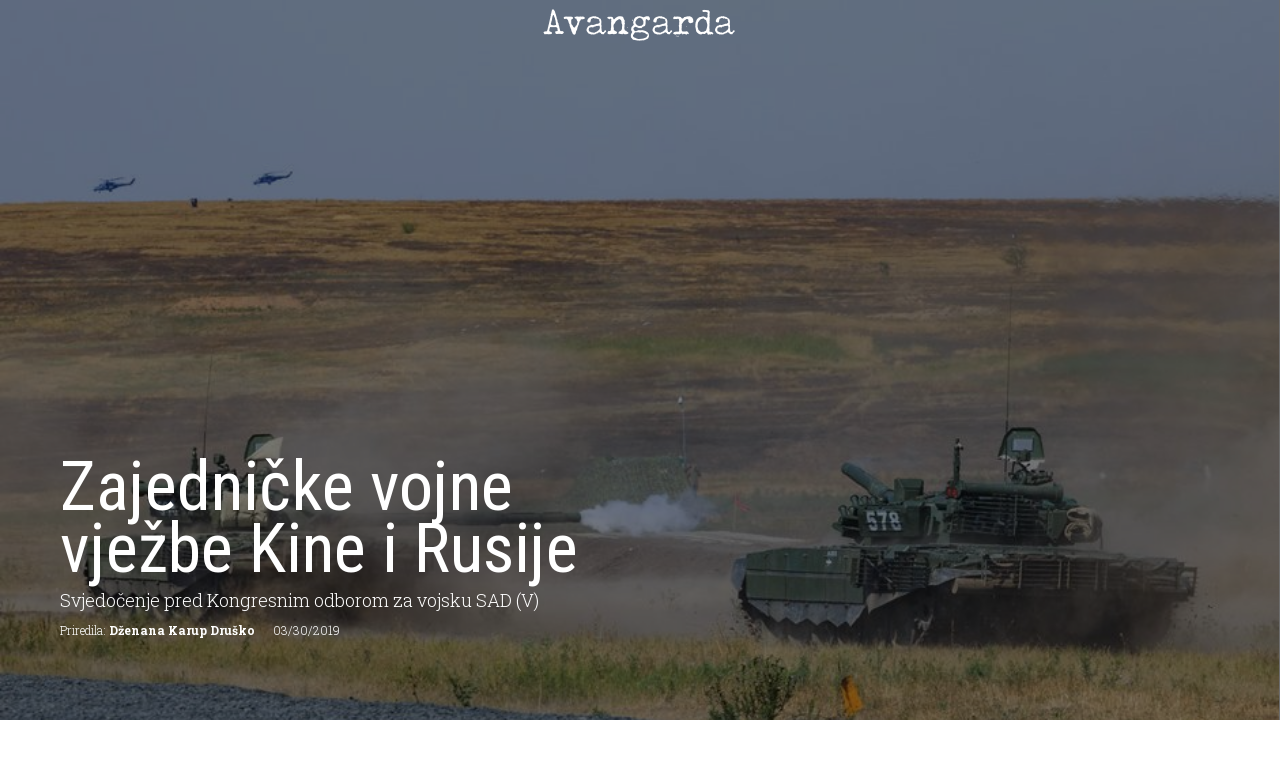

--- FILE ---
content_type: text/html; charset=UTF-8
request_url: https://avangarda.ba/post/type-2/830/Zajednicke_vojne_vjezbe_Kine_i_Rusije
body_size: 70985
content:
<!DOCTYPE html>
<html lang="en">
    
<head>
        <meta charset="utf-8">
        <title>Zajedničke vojne vježbe Kine i Rusije | Avangarda</title>
        <meta name="viewport" content="width=device-width, initial-scale=1.0">
        
            <meta name="description" content="Kongresmen Don Bacon: Možete li više govoriti o Baltiku? Zato što ja mislim da su oni najranjiviji. Šta još možemo uraditi da osiguramo ili jačamo sposobnost odvraćanja sa našim baltičkim prijateljima?Scaparrotti: ... veoma važno je šta je to zaista prvi cilj Rusije tamo. I mi možemo učiniti mnogo također u tom području. I onda, vjerovatno, obavještajni rad. Zato što smo tamo najbolji kao saveznici. Oni imaju neke veoma dobre obavještajne sposobnosti koje mi prosto nemamo.Bacon: Ja sam bio impresioniran sa sve tri te države tokom mojih putovanja tamo. Da li postoji bilo kakav interes ili potreba za stalnim zračnim bazama ili bazama sa raketama zemlja-zrak u bilo kojoj od te tri zemlje?Scaparrotti: Ja bih o tome radije govorio na zatvorenoj sjednici.Bacon: OK. Da se vratimo na pitanje koje je postavio gospodin Wilson o našem oslanjanju na ruski gas u pogledu energije u nekoliko naših baza; ako sam vas ispravno razumio, Vi govorite da proučavanje tog oslanjanja na ruski gas sada uključuje još jednu novu bolnicu?Scaparrotti: Što se tiče te bolnice, zapravo, bio je zahtjev u NDAA da se to iz te perspektive sagleda. Ja shvatam, da se to sada razrađuje ...Bacon: Svi smo spomenuli NDAA prošli put. Zato što sam zabrinut – ja sam bio komandant u Ramsteinu neko vrijeme. Tako da znam da neke naše baze tamo, uključujući novu bolnicu, namjeravaju da koriste ruski gas, a to me brine. Zato što u vrijeme krize, Rusi mogu jednostavno prekinuti dotok gasa i naša je zabrinutost utemeljena. Ili ovdje nešto propuštamo?Ja bih volio da čujem vaš dojam o tome.&nbsp;Scaparrotti: Ne, vaš je strah osnovan.Bacon: Razgovarao sam s nekim ljudima, i ako mi koristimo taj ruski gas i dotok se prekine, mogli bismo doživjeti da se neki naši objekti na dvije-tri sedmice zatvore i jednostavno mislim da moramo postići tu otpornost. Tako da ja pretpostavljam – jednostavno bih osigurao – volio bih da se osigura da čujem da vi ili EUCOM ste opredijeljeni da ovo razmatrate i da pravite plan otpornosti.Scaparrotti: U pravu ste. To imate i možete biti sigurni da mi razmatramo i druga goriva, i tako dalje, koja moramo imati tako da imamo bezbjednu isporuku. Dakle, mi razmatramo sve opcije.(...)&nbsp;Kongresmen Mikie Sherrill: Ja sam služio u CINCUSNAVEUR-u kao službenik zadužen za Rusiju kada sam bio u Londonu, tako da mogu reći iz svog ličnog iskustva koliko su od ključnog značaja naši savezi i naša sposobnost da projiciramo vlastitu moć. I mi smo čuli svjedočenja na ovom Odboru o tome koliko će ključni biti naši savjeti u našoj novoj Strategiji nacionalne odbrane. Tako ja mislim – a bio sam posebno zabrinut zbog&nbsp; izvještaja sa Minhenske konferencije o odbrani o uspjehu Irana u privlačenju naših saveznika, kako vidimo da sve više ima podjela između Sjedinjenih Država i naših tradicionalnih saveznika u zapadnoj Evropi, barem politički govoreći. I pitam se da li biste mogli komentirati kako vidite stvari u pogledu utjecaja Irana i šta mi činimo da se borimo protiv tog utjecaja.Wheelbarger: Naši evropski partneri očito imaju nekih razlika u mišljenju o nekim pitanjima u pogledu Irana, JCPOA je jedno od njih. Iz naše perspektive i Ministarstva odbrane, ciljevi iz posljednje dvije godine su u velikoj mjeri da se ostane usklađen na nivou vojske u odnosu na vojsku&nbsp; i ministarstvo odbrane kako bi se osiguralo da imamo zajedničko razumijevanje te prijetnje, pogotovo višestruke prirode te prijetnje, bilo da je kibernetska prijetnja, prijetnja balističkih raketa, prijetnja na moru. Naše mišljenje je da smo učinili da je najviše našeg posla usmjereno na osiguravanje da budemo usklađeni u tome kako vidimo prijetnju i koja zajednička nastojanja, bilo da su planiranje ili slanje poruka, možemo uložiti kako bi se tome suprotstavili. Dakle, mi aktivno angažiramo naše evropske partnere. Tačno je da – ponovo, mi imamo razlika u mišljenju o JCPOA i održavamo jakim odnos između vojski i ministarstava odbrane tako da možemo razumjeti prijetnju i pripremiti se da na nju odgovorimo – ako možemo i trebamo to uraditi zajedno.Kongresmen Elissa Slotkin: Da li mislite da to nailazi na razumijevanje kod naših saveznika i da oni razumiju prijetnju koju predstavlja Iran?Wheelbarger: Ja mislim da postoji sve veće razumijevanje, a posebno u pogledu izazova koji predstavljaju balističke rakete. Mislim da prijetnje dolaze iz Jemena, posebno u Saudijsku Arabiju i UAE koji predstavljaju značajnu svakodnevnu prijetnju za naše partnere u tom regionu… i potencijalne rizike od regionalnog konflikta na načine koje niko ne želi da vidi.Postoji sve veće razumijevanje tog izazova. Hoću reći da čak i kada vidimo neke naše evropske partnere kako ponovo počinju govoriti o sankcijama koje su vezane za raketne programe. Tako da postoje izvjesne aktivnosti na koje je Ministarstvo odbrane vrlo fokusirano u pogledu Evrope i Irana.Slotkin: Sjajno. A onda, dajte nam samo nešto konteksta, da li imate osjećaj koji procent telekom infrastrukture Kina sada ima u Evropi?Scaparrotti: ... mogu vam to reći na zatvorenoj sjednici… samo bih rekao da je to značajan angažman u telekomunikacijama u određenim zemljama, među kojima su i neke zemlje članice NATO-a.Kongresmen Mike Gallagher: ... generale Scaparrotti, pomozite nam da shvatimo operativne implikacije kompanija poput Huawei i ZTE koje potpisuju ugovore sa Njemačkom&nbsp; ili evropskim saveznicima. Zapravo, šta to znači iz operativne perspektive, kako to utječe na vas kao na komandanta u toj zoni?Scaparrotti: Brine nas da će njihova telekomunikacijska kičma biti kompromitirana na izvjestan način, da će posebno u pogledu 5G njihova sposobnost da izvlače podatke iz širokog pojasa biti nevjerovatna. Ali sa tim sistemom, vi također imate tendenciju da dobijete mnogo. Dakle, njegov utjecaj je mnogo veći. Odnosno, velika je razlika u odnosu na 4G i zbog toga ključni utjecaj će to biti na našu sposobnost da komuniciramo sa tim državama, od kojih su neke i članice NATO-a. Sada pod dva, ako je to također unutar njihovih odbrambenih komunikacije, mi nećemo komunicirati s njima kroz odbrambene komunikacije. A to bi bio problem za vojsku.Gallagher: Ima li načina da se ublaži taj problem iz vaše perspektive, pored toga što ćete ih uvjeravati da, pod broj jedan, ne potpisuju te ugovore?Scaparrotti: Vjerovatno je najbolje da pitate nekoga ko to radi. Ali koliko ja znam u ovom trenutku da bismo bili sigurni da imamo siguran sistem, ja ne znam da postoji način.(...)Wheelbarger: Da. Kada pogledamo Having u posljednjih nekoliko godina, vidi se da su izazovi da se čak ima plan ublažavanja ili strategija za infrastrukturu 4G, s obzirom na generacijski pomak do kojeg je došlo između 4G i 5G. Ja nisam svjesna da postoji nešto što bi nam dalo onu vrstu sigurnosti koja nam treba da ublažimo izazove koje će nam to nametnuti.Gallager: ... koja je uloga sistema poput tenkovskih u odvraćanju od napada u istočnoj Evropi?Scaparrotti: Da, drago mi je da ste mi dopustili da se na to vratim. To je pitanje ili/ili.Današnji svijet je višedomensko okruženje u kojem smo mi, a Rusi imaju vrlo vjerodostojnu i sve veću sposobnost kada se radi o oklopnim vozilima, pogotovo istočno od naše granice. Ali, ne možete reći da je to jednostavno jedno ili drugo. Sve je to povezano za kibernetsku tehnologiju.(...)Kongresmen Vicky Hartzler: ... prošle godine imali smo zajedničku vojnu vježbu između Kine i Rusije. (...) Možete li reći nešto o vojnim ciljevima Kine u tom regionu i šta bi trebalo da razumijemo iz takvih partnerskih operacija kao što su one ruske i kineske ratne igre 2018. godine?Scaparrotti: Mislim da je to bio samo šou da bi se pokazalo jedinstvo kada to mogu. Oni su učestvovali u tim ratnim igrama na području ruske vojne komande ove godine. Ali dok je značajno zapravo da su ove dvije zemlje radile zajedno, i mi to moramo priznati, nije to sve kako bi Rusija htjela da promovira. I ponovo, što se tiče njihovih operacija u Evropi, ponavljam to su male brojke, nisu to velike operacije kada to rade, ili barem vježbe. Ali to postaje rutina. I – i ponavljam, mi treba da obratimo pažnju na to. Mislim da je njihov cilj – cilj Kine, da pokaže svoje prisustvo u Evropi, i to ne samo ekonomski, već i na neke manje važne načine sa svojom vojskom.Kongresmen Katie Hill: Godine 2018. grčki zvaničnici su rekli da imaju neporecive dokaze da Rusija djeluje miješajući se u pregovore oko promjene imena Sjeverne Makedonije i pristupanju te zemlje u NATO. Možete li opisati šta je to bilo i kakav je bio odgovor SAD-a i drugih članova Saveza?Wheelbarger: Da, ja mislim da smo vidjeli to bazično ponašanje koje tipično viđamo kod Rusije, to su informativne operacije, pokušaj da se posije razdor u Sjevernoj Makedoniji, da se sugerira da NATO nije njihova budućnost, da je istok zapravo njihova budućnost. Tako da se radilo zaista o cijelom nizu operacija, kojih smo već vidjeli da ih preduzima Rusija. Ja mislim da ono što smo mi rekli, a razgovarali smo o tome malo ranije, oni nisu imali uspjeh koji su očekivali. Mislim da sam na neki način čula od Sjeveromakedonaca da je nastojanje Rusa da podriju NATO, ustvari, bilo kontraproduktivno.NATO je imao vrlo čvrstu poziciju u društvu Sjeverne Makedonije i mi smo bili u stanju… njeni građani su također obavili vrlo učinkovit posao u suprotstavljanju tim porukama i iznošenju poruka, čak prije nego što su Rusi poslali svoje.Hill: A šta SAD rade ispravno ili pogrešno na Balkanu? ... kakvi rizici još uvijek postoje i šta se još može učiniti?Wheelbarger: Kao što je general Scaparrotti ranije rekao, Balkan je i dalje jedno od&nbsp; naših područja najveće zabrinutosti. On ima historijsko naslijeđe da izaziva neslaganje. Ja mislim da su Rusi veoma aktivni tamo, bilo to zbog religije, etničke pripadnosti ili drugih aspekata društva. U svim tim zemljama, oni nastoje da unesu razdor i da ih odvoje od zapada. (...) Od posebne zabrinutosti za nas su upravo sada aktualni izazovi između Kosova i Srbije i zaista cijela naša vlada treba da uloži napor da pokuša da ih vrati za stol da razriješe svoja neslaganja. Ja mislim da bismo mogli vjerovatno bolje djelovati, generalno, da naša poruke ispred cijele vlade budu usklađene tako da oni jasno razumiju da mi želimo da pristupe pregovorima i da želimo da vidimo i Srbiju i Kosovo da to urade što prije.&nbsp;Scaparrotti: ... udvostručeno je nastojanje na Kosovu i u Srbiji za razrješenje tih problema, kao i onog što slijedi nakon Dejtonskog sporazuma u Bosni. Ali, obnovljeni fokus od strane zapada, ja mislim da bi bio veoma koristan zato što ljudi trebaju vidjeti da smo mi još uvijek angažirani i da podržavamo njihovu želju da se okrenu zapadu.Hill: A kada kažete konzistentnost, gdje tu nedostaje konzistentnost? Gdje vidite da se to manifestira?Wheelbarger: Možda na sjednici iza zatvorenih vrata mogu nešto više objasniti, ali prosto mislim da mi treba da osiguramo da uvijek objašnjavamo da sva njihova sredstva trebaju biti na stolu kako bi ovo razriješili i doveli do normalizacije u najboljem interesu za te dvije zemlje. U toku je sporenje oko carinskih tarifa, naprimjer na Kosovu, i kako bi trebalo rješavati taj izazov. Mislim da ovo treba uvijek da stavljamo u širi kontekst u pogledu onoga što je najbolje za dvije zemlje.(Kraj)1. Balkan je ključno područje za evropsku sigurnost,&nbsp;https://avangarda.ba/post/type-2/822/Balkan_je_kljucno_podrucje_za_evropsku_sigurnost2. Šta Rusija radi na Balkanu što izazova toliko zabrunutosti za saveznike NATO-a, kao i građane Sjeverne Makedonije i Bosne i Hercegovine?,https://avangarda.ba/post/type-2/824/%C5%A0ta_Rusija_radi_na_Balkanu_sto_izaziva_toliko_zabrinutosti_za_saveznike_NATO-a_kao_i_gradjane_Sjeverne_Makedonije_i_Bosne_i_Hercegovine?3. U BiH je povećana sigurnosna tenzija zbog ruskog uplitanja,https://avangarda.ba/post/type-2/826/U_BiH_je_povecana_sigurnosna_tenzija_zbog_ruskog_uplitanja4. Diljem Evrope se gradi kineska telekomunikacijska infrastruktura,https://avangarda.ba/post/type-2/829/Diljem_Evrope_se_gradi_kineska_telekomunikacijska_infrastruktura&nbsp;">
            <meta name="keywords" content="">
            <meta name="author" content="Avangarda">
            <link rel="canonical" href="https://avangarda.ba">
            <meta property="og:locale" content="bs_BA">
            <meta property="og:type" content="website">
            <meta property="og:title" content="Zajedničke vojne vježbe Kine i Rusije">
            <meta property="og:description" content="Kongresmen Don Bacon: Možete li više govoriti o Baltiku? Zato što ja mislim da su oni najranjiviji. Šta još možemo uraditi da osiguramo ili jačamo sposobnost odvraćanja sa našim baltičkim prijateljima?Scaparrotti: ... veoma važno je šta je to zaista prvi cilj Rusije tamo. I mi možemo učiniti mnogo također u tom području. I onda, vjerovatno, obavještajni rad. Zato što smo tamo najbolji kao saveznici. Oni imaju neke veoma dobre obavještajne sposobnosti koje mi prosto nemamo.Bacon: Ja sam bio impresioniran sa sve tri te države tokom mojih putovanja tamo. Da li postoji bilo kakav interes ili potreba za stalnim zračnim bazama ili bazama sa raketama zemlja-zrak u bilo kojoj od te tri zemlje?Scaparrotti: Ja bih o tome radije govorio na zatvorenoj sjednici.Bacon: OK. Da se vratimo na pitanje koje je postavio gospodin Wilson o našem oslanjanju na ruski gas u pogledu energije u nekoliko naših baza; ako sam vas ispravno razumio, Vi govorite da proučavanje tog oslanjanja na ruski gas sada uključuje još jednu novu bolnicu?Scaparrotti: Što se tiče te bolnice, zapravo, bio je zahtjev u NDAA da se to iz te perspektive sagleda. Ja shvatam, da se to sada razrađuje ...Bacon: Svi smo spomenuli NDAA prošli put. Zato što sam zabrinut – ja sam bio komandant u Ramsteinu neko vrijeme. Tako da znam da neke naše baze tamo, uključujući novu bolnicu, namjeravaju da koriste ruski gas, a to me brine. Zato što u vrijeme krize, Rusi mogu jednostavno prekinuti dotok gasa i naša je zabrinutost utemeljena. Ili ovdje nešto propuštamo?Ja bih volio da čujem vaš dojam o tome.&nbsp;Scaparrotti: Ne, vaš je strah osnovan.Bacon: Razgovarao sam s nekim ljudima, i ako mi koristimo taj ruski gas i dotok se prekine, mogli bismo doživjeti da se neki naši objekti na dvije-tri sedmice zatvore i jednostavno mislim da moramo postići tu otpornost. Tako da ja pretpostavljam – jednostavno bih osigurao – volio bih da se osigura da čujem da vi ili EUCOM ste opredijeljeni da ovo razmatrate i da pravite plan otpornosti.Scaparrotti: U pravu ste. To imate i možete biti sigurni da mi razmatramo i druga goriva, i tako dalje, koja moramo imati tako da imamo bezbjednu isporuku. Dakle, mi razmatramo sve opcije.(...)&nbsp;Kongresmen Mikie Sherrill: Ja sam služio u CINCUSNAVEUR-u kao službenik zadužen za Rusiju kada sam bio u Londonu, tako da mogu reći iz svog ličnog iskustva koliko su od ključnog značaja naši savezi i naša sposobnost da projiciramo vlastitu moć. I mi smo čuli svjedočenja na ovom Odboru o tome koliko će ključni biti naši savjeti u našoj novoj Strategiji nacionalne odbrane. Tako ja mislim – a bio sam posebno zabrinut zbog&nbsp; izvještaja sa Minhenske konferencije o odbrani o uspjehu Irana u privlačenju naših saveznika, kako vidimo da sve više ima podjela između Sjedinjenih Država i naših tradicionalnih saveznika u zapadnoj Evropi, barem politički govoreći. I pitam se da li biste mogli komentirati kako vidite stvari u pogledu utjecaja Irana i šta mi činimo da se borimo protiv tog utjecaja.Wheelbarger: Naši evropski partneri očito imaju nekih razlika u mišljenju o nekim pitanjima u pogledu Irana, JCPOA je jedno od njih. Iz naše perspektive i Ministarstva odbrane, ciljevi iz posljednje dvije godine su u velikoj mjeri da se ostane usklađen na nivou vojske u odnosu na vojsku&nbsp; i ministarstvo odbrane kako bi se osiguralo da imamo zajedničko razumijevanje te prijetnje, pogotovo višestruke prirode te prijetnje, bilo da je kibernetska prijetnja, prijetnja balističkih raketa, prijetnja na moru. Naše mišljenje je da smo učinili da je najviše našeg posla usmjereno na osiguravanje da budemo usklađeni u tome kako vidimo prijetnju i koja zajednička nastojanja, bilo da su planiranje ili slanje poruka, možemo uložiti kako bi se tome suprotstavili. Dakle, mi aktivno angažiramo naše evropske partnere. Tačno je da – ponovo, mi imamo razlika u mišljenju o JCPOA i održavamo jakim odnos između vojski i ministarstava odbrane tako da možemo razumjeti prijetnju i pripremiti se da na nju odgovorimo – ako možemo i trebamo to uraditi zajedno.Kongresmen Elissa Slotkin: Da li mislite da to nailazi na razumijevanje kod naših saveznika i da oni razumiju prijetnju koju predstavlja Iran?Wheelbarger: Ja mislim da postoji sve veće razumijevanje, a posebno u pogledu izazova koji predstavljaju balističke rakete. Mislim da prijetnje dolaze iz Jemena, posebno u Saudijsku Arabiju i UAE koji predstavljaju značajnu svakodnevnu prijetnju za naše partnere u tom regionu… i potencijalne rizike od regionalnog konflikta na načine koje niko ne želi da vidi.Postoji sve veće razumijevanje tog izazova. Hoću reći da čak i kada vidimo neke naše evropske partnere kako ponovo počinju govoriti o sankcijama koje su vezane za raketne programe. Tako da postoje izvjesne aktivnosti na koje je Ministarstvo odbrane vrlo fokusirano u pogledu Evrope i Irana.Slotkin: Sjajno. A onda, dajte nam samo nešto konteksta, da li imate osjećaj koji procent telekom infrastrukture Kina sada ima u Evropi?Scaparrotti: ... mogu vam to reći na zatvorenoj sjednici… samo bih rekao da je to značajan angažman u telekomunikacijama u određenim zemljama, među kojima su i neke zemlje članice NATO-a.Kongresmen Mike Gallagher: ... generale Scaparrotti, pomozite nam da shvatimo operativne implikacije kompanija poput Huawei i ZTE koje potpisuju ugovore sa Njemačkom&nbsp; ili evropskim saveznicima. Zapravo, šta to znači iz operativne perspektive, kako to utječe na vas kao na komandanta u toj zoni?Scaparrotti: Brine nas da će njihova telekomunikacijska kičma biti kompromitirana na izvjestan način, da će posebno u pogledu 5G njihova sposobnost da izvlače podatke iz širokog pojasa biti nevjerovatna. Ali sa tim sistemom, vi također imate tendenciju da dobijete mnogo. Dakle, njegov utjecaj je mnogo veći. Odnosno, velika je razlika u odnosu na 4G i zbog toga ključni utjecaj će to biti na našu sposobnost da komuniciramo sa tim državama, od kojih su neke i članice NATO-a. Sada pod dva, ako je to također unutar njihovih odbrambenih komunikacije, mi nećemo komunicirati s njima kroz odbrambene komunikacije. A to bi bio problem za vojsku.Gallagher: Ima li načina da se ublaži taj problem iz vaše perspektive, pored toga što ćete ih uvjeravati da, pod broj jedan, ne potpisuju te ugovore?Scaparrotti: Vjerovatno je najbolje da pitate nekoga ko to radi. Ali koliko ja znam u ovom trenutku da bismo bili sigurni da imamo siguran sistem, ja ne znam da postoji način.(...)Wheelbarger: Da. Kada pogledamo Having u posljednjih nekoliko godina, vidi se da su izazovi da se čak ima plan ublažavanja ili strategija za infrastrukturu 4G, s obzirom na generacijski pomak do kojeg je došlo između 4G i 5G. Ja nisam svjesna da postoji nešto što bi nam dalo onu vrstu sigurnosti koja nam treba da ublažimo izazove koje će nam to nametnuti.Gallager: ... koja je uloga sistema poput tenkovskih u odvraćanju od napada u istočnoj Evropi?Scaparrotti: Da, drago mi je da ste mi dopustili da se na to vratim. To je pitanje ili/ili.Današnji svijet je višedomensko okruženje u kojem smo mi, a Rusi imaju vrlo vjerodostojnu i sve veću sposobnost kada se radi o oklopnim vozilima, pogotovo istočno od naše granice. Ali, ne možete reći da je to jednostavno jedno ili drugo. Sve je to povezano za kibernetsku tehnologiju.(...)Kongresmen Vicky Hartzler: ... prošle godine imali smo zajedničku vojnu vježbu između Kine i Rusije. (...) Možete li reći nešto o vojnim ciljevima Kine u tom regionu i šta bi trebalo da razumijemo iz takvih partnerskih operacija kao što su one ruske i kineske ratne igre 2018. godine?Scaparrotti: Mislim da je to bio samo šou da bi se pokazalo jedinstvo kada to mogu. Oni su učestvovali u tim ratnim igrama na području ruske vojne komande ove godine. Ali dok je značajno zapravo da su ove dvije zemlje radile zajedno, i mi to moramo priznati, nije to sve kako bi Rusija htjela da promovira. I ponovo, što se tiče njihovih operacija u Evropi, ponavljam to su male brojke, nisu to velike operacije kada to rade, ili barem vježbe. Ali to postaje rutina. I – i ponavljam, mi treba da obratimo pažnju na to. Mislim da je njihov cilj – cilj Kine, da pokaže svoje prisustvo u Evropi, i to ne samo ekonomski, već i na neke manje važne načine sa svojom vojskom.Kongresmen Katie Hill: Godine 2018. grčki zvaničnici su rekli da imaju neporecive dokaze da Rusija djeluje miješajući se u pregovore oko promjene imena Sjeverne Makedonije i pristupanju te zemlje u NATO. Možete li opisati šta je to bilo i kakav je bio odgovor SAD-a i drugih članova Saveza?Wheelbarger: Da, ja mislim da smo vidjeli to bazično ponašanje koje tipično viđamo kod Rusije, to su informativne operacije, pokušaj da se posije razdor u Sjevernoj Makedoniji, da se sugerira da NATO nije njihova budućnost, da je istok zapravo njihova budućnost. Tako da se radilo zaista o cijelom nizu operacija, kojih smo već vidjeli da ih preduzima Rusija. Ja mislim da ono što smo mi rekli, a razgovarali smo o tome malo ranije, oni nisu imali uspjeh koji su očekivali. Mislim da sam na neki način čula od Sjeveromakedonaca da je nastojanje Rusa da podriju NATO, ustvari, bilo kontraproduktivno.NATO je imao vrlo čvrstu poziciju u društvu Sjeverne Makedonije i mi smo bili u stanju… njeni građani su također obavili vrlo učinkovit posao u suprotstavljanju tim porukama i iznošenju poruka, čak prije nego što su Rusi poslali svoje.Hill: A šta SAD rade ispravno ili pogrešno na Balkanu? ... kakvi rizici još uvijek postoje i šta se još može učiniti?Wheelbarger: Kao što je general Scaparrotti ranije rekao, Balkan je i dalje jedno od&nbsp; naših područja najveće zabrinutosti. On ima historijsko naslijeđe da izaziva neslaganje. Ja mislim da su Rusi veoma aktivni tamo, bilo to zbog religije, etničke pripadnosti ili drugih aspekata društva. U svim tim zemljama, oni nastoje da unesu razdor i da ih odvoje od zapada. (...) Od posebne zabrinutosti za nas su upravo sada aktualni izazovi između Kosova i Srbije i zaista cijela naša vlada treba da uloži napor da pokuša da ih vrati za stol da razriješe svoja neslaganja. Ja mislim da bismo mogli vjerovatno bolje djelovati, generalno, da naša poruke ispred cijele vlade budu usklađene tako da oni jasno razumiju da mi želimo da pristupe pregovorima i da želimo da vidimo i Srbiju i Kosovo da to urade što prije.&nbsp;Scaparrotti: ... udvostručeno je nastojanje na Kosovu i u Srbiji za razrješenje tih problema, kao i onog što slijedi nakon Dejtonskog sporazuma u Bosni. Ali, obnovljeni fokus od strane zapada, ja mislim da bi bio veoma koristan zato što ljudi trebaju vidjeti da smo mi još uvijek angažirani i da podržavamo njihovu želju da se okrenu zapadu.Hill: A kada kažete konzistentnost, gdje tu nedostaje konzistentnost? Gdje vidite da se to manifestira?Wheelbarger: Možda na sjednici iza zatvorenih vrata mogu nešto više objasniti, ali prosto mislim da mi treba da osiguramo da uvijek objašnjavamo da sva njihova sredstva trebaju biti na stolu kako bi ovo razriješili i doveli do normalizacije u najboljem interesu za te dvije zemlje. U toku je sporenje oko carinskih tarifa, naprimjer na Kosovu, i kako bi trebalo rješavati taj izazov. Mislim da ovo treba uvijek da stavljamo u širi kontekst u pogledu onoga što je najbolje za dvije zemlje.(Kraj)1. Balkan je ključno područje za evropsku sigurnost,&nbsp;https://avangarda.ba/post/type-2/822/Balkan_je_kljucno_podrucje_za_evropsku_sigurnost2. Šta Rusija radi na Balkanu što izazova toliko zabrunutosti za saveznike NATO-a, kao i građane Sjeverne Makedonije i Bosne i Hercegovine?,https://avangarda.ba/post/type-2/824/%C5%A0ta_Rusija_radi_na_Balkanu_sto_izaziva_toliko_zabrinutosti_za_saveznike_NATO-a_kao_i_gradjane_Sjeverne_Makedonije_i_Bosne_i_Hercegovine?3. U BiH je povećana sigurnosna tenzija zbog ruskog uplitanja,https://avangarda.ba/post/type-2/826/U_BiH_je_povecana_sigurnosna_tenzija_zbog_ruskog_uplitanja4. Diljem Evrope se gradi kineska telekomunikacijska infrastruktura,https://avangarda.ba/post/type-2/829/Diljem_Evrope_se_gradi_kineska_telekomunikacijska_infrastruktura&nbsp;">
            <meta property="og:url" content="https://avangarda.ba/detaljno-2.php?id=830">
            <meta property="og:site_name" content="Avangarda">
            <meta property="article:publisher" content="https://www.facebook.com/avangardaba-666030820224202/">
            <meta property="og:image" content="https://avangarda.ba/Slike/830/glavnaslika.png">
            <meta name="twitter:card" content="summary">
            <meta name="twitter:description" content="Kongresmen Don Bacon: Možete li više govoriti o Baltiku? Zato što ja mislim da su oni najranjiviji. Šta još možemo uraditi da osiguramo ili jačamo sposobnost odvraćanja sa našim baltičkim prijateljima?Scaparrotti: ... veoma važno je šta je to zaista prvi cilj Rusije tamo. I mi možemo učiniti mnogo također u tom području. I onda, vjerovatno, obavještajni rad. Zato što smo tamo najbolji kao saveznici. Oni imaju neke veoma dobre obavještajne sposobnosti koje mi prosto nemamo.Bacon: Ja sam bio impresioniran sa sve tri te države tokom mojih putovanja tamo. Da li postoji bilo kakav interes ili potreba za stalnim zračnim bazama ili bazama sa raketama zemlja-zrak u bilo kojoj od te tri zemlje?Scaparrotti: Ja bih o tome radije govorio na zatvorenoj sjednici.Bacon: OK. Da se vratimo na pitanje koje je postavio gospodin Wilson o našem oslanjanju na ruski gas u pogledu energije u nekoliko naših baza; ako sam vas ispravno razumio, Vi govorite da proučavanje tog oslanjanja na ruski gas sada uključuje još jednu novu bolnicu?Scaparrotti: Što se tiče te bolnice, zapravo, bio je zahtjev u NDAA da se to iz te perspektive sagleda. Ja shvatam, da se to sada razrađuje ...Bacon: Svi smo spomenuli NDAA prošli put. Zato što sam zabrinut – ja sam bio komandant u Ramsteinu neko vrijeme. Tako da znam da neke naše baze tamo, uključujući novu bolnicu, namjeravaju da koriste ruski gas, a to me brine. Zato što u vrijeme krize, Rusi mogu jednostavno prekinuti dotok gasa i naša je zabrinutost utemeljena. Ili ovdje nešto propuštamo?Ja bih volio da čujem vaš dojam o tome.&nbsp;Scaparrotti: Ne, vaš je strah osnovan.Bacon: Razgovarao sam s nekim ljudima, i ako mi koristimo taj ruski gas i dotok se prekine, mogli bismo doživjeti da se neki naši objekti na dvije-tri sedmice zatvore i jednostavno mislim da moramo postići tu otpornost. Tako da ja pretpostavljam – jednostavno bih osigurao – volio bih da se osigura da čujem da vi ili EUCOM ste opredijeljeni da ovo razmatrate i da pravite plan otpornosti.Scaparrotti: U pravu ste. To imate i možete biti sigurni da mi razmatramo i druga goriva, i tako dalje, koja moramo imati tako da imamo bezbjednu isporuku. Dakle, mi razmatramo sve opcije.(...)&nbsp;Kongresmen Mikie Sherrill: Ja sam služio u CINCUSNAVEUR-u kao službenik zadužen za Rusiju kada sam bio u Londonu, tako da mogu reći iz svog ličnog iskustva koliko su od ključnog značaja naši savezi i naša sposobnost da projiciramo vlastitu moć. I mi smo čuli svjedočenja na ovom Odboru o tome koliko će ključni biti naši savjeti u našoj novoj Strategiji nacionalne odbrane. Tako ja mislim – a bio sam posebno zabrinut zbog&nbsp; izvještaja sa Minhenske konferencije o odbrani o uspjehu Irana u privlačenju naših saveznika, kako vidimo da sve više ima podjela između Sjedinjenih Država i naših tradicionalnih saveznika u zapadnoj Evropi, barem politički govoreći. I pitam se da li biste mogli komentirati kako vidite stvari u pogledu utjecaja Irana i šta mi činimo da se borimo protiv tog utjecaja.Wheelbarger: Naši evropski partneri očito imaju nekih razlika u mišljenju o nekim pitanjima u pogledu Irana, JCPOA je jedno od njih. Iz naše perspektive i Ministarstva odbrane, ciljevi iz posljednje dvije godine su u velikoj mjeri da se ostane usklađen na nivou vojske u odnosu na vojsku&nbsp; i ministarstvo odbrane kako bi se osiguralo da imamo zajedničko razumijevanje te prijetnje, pogotovo višestruke prirode te prijetnje, bilo da je kibernetska prijetnja, prijetnja balističkih raketa, prijetnja na moru. Naše mišljenje je da smo učinili da je najviše našeg posla usmjereno na osiguravanje da budemo usklađeni u tome kako vidimo prijetnju i koja zajednička nastojanja, bilo da su planiranje ili slanje poruka, možemo uložiti kako bi se tome suprotstavili. Dakle, mi aktivno angažiramo naše evropske partnere. Tačno je da – ponovo, mi imamo razlika u mišljenju o JCPOA i održavamo jakim odnos između vojski i ministarstava odbrane tako da možemo razumjeti prijetnju i pripremiti se da na nju odgovorimo – ako možemo i trebamo to uraditi zajedno.Kongresmen Elissa Slotkin: Da li mislite da to nailazi na razumijevanje kod naših saveznika i da oni razumiju prijetnju koju predstavlja Iran?Wheelbarger: Ja mislim da postoji sve veće razumijevanje, a posebno u pogledu izazova koji predstavljaju balističke rakete. Mislim da prijetnje dolaze iz Jemena, posebno u Saudijsku Arabiju i UAE koji predstavljaju značajnu svakodnevnu prijetnju za naše partnere u tom regionu… i potencijalne rizike od regionalnog konflikta na načine koje niko ne želi da vidi.Postoji sve veće razumijevanje tog izazova. Hoću reći da čak i kada vidimo neke naše evropske partnere kako ponovo počinju govoriti o sankcijama koje su vezane za raketne programe. Tako da postoje izvjesne aktivnosti na koje je Ministarstvo odbrane vrlo fokusirano u pogledu Evrope i Irana.Slotkin: Sjajno. A onda, dajte nam samo nešto konteksta, da li imate osjećaj koji procent telekom infrastrukture Kina sada ima u Evropi?Scaparrotti: ... mogu vam to reći na zatvorenoj sjednici… samo bih rekao da je to značajan angažman u telekomunikacijama u određenim zemljama, među kojima su i neke zemlje članice NATO-a.Kongresmen Mike Gallagher: ... generale Scaparrotti, pomozite nam da shvatimo operativne implikacije kompanija poput Huawei i ZTE koje potpisuju ugovore sa Njemačkom&nbsp; ili evropskim saveznicima. Zapravo, šta to znači iz operativne perspektive, kako to utječe na vas kao na komandanta u toj zoni?Scaparrotti: Brine nas da će njihova telekomunikacijska kičma biti kompromitirana na izvjestan način, da će posebno u pogledu 5G njihova sposobnost da izvlače podatke iz širokog pojasa biti nevjerovatna. Ali sa tim sistemom, vi također imate tendenciju da dobijete mnogo. Dakle, njegov utjecaj je mnogo veći. Odnosno, velika je razlika u odnosu na 4G i zbog toga ključni utjecaj će to biti na našu sposobnost da komuniciramo sa tim državama, od kojih su neke i članice NATO-a. Sada pod dva, ako je to također unutar njihovih odbrambenih komunikacije, mi nećemo komunicirati s njima kroz odbrambene komunikacije. A to bi bio problem za vojsku.Gallagher: Ima li načina da se ublaži taj problem iz vaše perspektive, pored toga što ćete ih uvjeravati da, pod broj jedan, ne potpisuju te ugovore?Scaparrotti: Vjerovatno je najbolje da pitate nekoga ko to radi. Ali koliko ja znam u ovom trenutku da bismo bili sigurni da imamo siguran sistem, ja ne znam da postoji način.(...)Wheelbarger: Da. Kada pogledamo Having u posljednjih nekoliko godina, vidi se da su izazovi da se čak ima plan ublažavanja ili strategija za infrastrukturu 4G, s obzirom na generacijski pomak do kojeg je došlo između 4G i 5G. Ja nisam svjesna da postoji nešto što bi nam dalo onu vrstu sigurnosti koja nam treba da ublažimo izazove koje će nam to nametnuti.Gallager: ... koja je uloga sistema poput tenkovskih u odvraćanju od napada u istočnoj Evropi?Scaparrotti: Da, drago mi je da ste mi dopustili da se na to vratim. To je pitanje ili/ili.Današnji svijet je višedomensko okruženje u kojem smo mi, a Rusi imaju vrlo vjerodostojnu i sve veću sposobnost kada se radi o oklopnim vozilima, pogotovo istočno od naše granice. Ali, ne možete reći da je to jednostavno jedno ili drugo. Sve je to povezano za kibernetsku tehnologiju.(...)Kongresmen Vicky Hartzler: ... prošle godine imali smo zajedničku vojnu vježbu između Kine i Rusije. (...) Možete li reći nešto o vojnim ciljevima Kine u tom regionu i šta bi trebalo da razumijemo iz takvih partnerskih operacija kao što su one ruske i kineske ratne igre 2018. godine?Scaparrotti: Mislim da je to bio samo šou da bi se pokazalo jedinstvo kada to mogu. Oni su učestvovali u tim ratnim igrama na području ruske vojne komande ove godine. Ali dok je značajno zapravo da su ove dvije zemlje radile zajedno, i mi to moramo priznati, nije to sve kako bi Rusija htjela da promovira. I ponovo, što se tiče njihovih operacija u Evropi, ponavljam to su male brojke, nisu to velike operacije kada to rade, ili barem vježbe. Ali to postaje rutina. I – i ponavljam, mi treba da obratimo pažnju na to. Mislim da je njihov cilj – cilj Kine, da pokaže svoje prisustvo u Evropi, i to ne samo ekonomski, već i na neke manje važne načine sa svojom vojskom.Kongresmen Katie Hill: Godine 2018. grčki zvaničnici su rekli da imaju neporecive dokaze da Rusija djeluje miješajući se u pregovore oko promjene imena Sjeverne Makedonije i pristupanju te zemlje u NATO. Možete li opisati šta je to bilo i kakav je bio odgovor SAD-a i drugih članova Saveza?Wheelbarger: Da, ja mislim da smo vidjeli to bazično ponašanje koje tipično viđamo kod Rusije, to su informativne operacije, pokušaj da se posije razdor u Sjevernoj Makedoniji, da se sugerira da NATO nije njihova budućnost, da je istok zapravo njihova budućnost. Tako da se radilo zaista o cijelom nizu operacija, kojih smo već vidjeli da ih preduzima Rusija. Ja mislim da ono što smo mi rekli, a razgovarali smo o tome malo ranije, oni nisu imali uspjeh koji su očekivali. Mislim da sam na neki način čula od Sjeveromakedonaca da je nastojanje Rusa da podriju NATO, ustvari, bilo kontraproduktivno.NATO je imao vrlo čvrstu poziciju u društvu Sjeverne Makedonije i mi smo bili u stanju… njeni građani su također obavili vrlo učinkovit posao u suprotstavljanju tim porukama i iznošenju poruka, čak prije nego što su Rusi poslali svoje.Hill: A šta SAD rade ispravno ili pogrešno na Balkanu? ... kakvi rizici još uvijek postoje i šta se još može učiniti?Wheelbarger: Kao što je general Scaparrotti ranije rekao, Balkan je i dalje jedno od&nbsp; naših područja najveće zabrinutosti. On ima historijsko naslijeđe da izaziva neslaganje. Ja mislim da su Rusi veoma aktivni tamo, bilo to zbog religije, etničke pripadnosti ili drugih aspekata društva. U svim tim zemljama, oni nastoje da unesu razdor i da ih odvoje od zapada. (...) Od posebne zabrinutosti za nas su upravo sada aktualni izazovi između Kosova i Srbije i zaista cijela naša vlada treba da uloži napor da pokuša da ih vrati za stol da razriješe svoja neslaganja. Ja mislim da bismo mogli vjerovatno bolje djelovati, generalno, da naša poruke ispred cijele vlade budu usklađene tako da oni jasno razumiju da mi želimo da pristupe pregovorima i da želimo da vidimo i Srbiju i Kosovo da to urade što prije.&nbsp;Scaparrotti: ... udvostručeno je nastojanje na Kosovu i u Srbiji za razrješenje tih problema, kao i onog što slijedi nakon Dejtonskog sporazuma u Bosni. Ali, obnovljeni fokus od strane zapada, ja mislim da bi bio veoma koristan zato što ljudi trebaju vidjeti da smo mi još uvijek angažirani i da podržavamo njihovu želju da se okrenu zapadu.Hill: A kada kažete konzistentnost, gdje tu nedostaje konzistentnost? Gdje vidite da se to manifestira?Wheelbarger: Možda na sjednici iza zatvorenih vrata mogu nešto više objasniti, ali prosto mislim da mi treba da osiguramo da uvijek objašnjavamo da sva njihova sredstva trebaju biti na stolu kako bi ovo razriješili i doveli do normalizacije u najboljem interesu za te dvije zemlje. U toku je sporenje oko carinskih tarifa, naprimjer na Kosovu, i kako bi trebalo rješavati taj izazov. Mislim da ovo treba uvijek da stavljamo u širi kontekst u pogledu onoga što je najbolje za dvije zemlje.(Kraj)1. Balkan je ključno područje za evropsku sigurnost,&nbsp;https://avangarda.ba/post/type-2/822/Balkan_je_kljucno_podrucje_za_evropsku_sigurnost2. Šta Rusija radi na Balkanu što izazova toliko zabrunutosti za saveznike NATO-a, kao i građane Sjeverne Makedonije i Bosne i Hercegovine?,https://avangarda.ba/post/type-2/824/%C5%A0ta_Rusija_radi_na_Balkanu_sto_izaziva_toliko_zabrinutosti_za_saveznike_NATO-a_kao_i_gradjane_Sjeverne_Makedonije_i_Bosne_i_Hercegovine?3. U BiH je povećana sigurnosna tenzija zbog ruskog uplitanja,https://avangarda.ba/post/type-2/826/U_BiH_je_povecana_sigurnosna_tenzija_zbog_ruskog_uplitanja4. Diljem Evrope se gradi kineska telekomunikacijska infrastruktura,https://avangarda.ba/post/type-2/829/Diljem_Evrope_se_gradi_kineska_telekomunikacijska_infrastruktura&nbsp;">
            <meta name="twitter:title" content="Zajedničke vojne vježbe Kine i Rusije">
            <meta name="twitter:site" content="@avangardaBiH">
            <meta name="twitter:domain" content="https://avangarda.ba/detaljno-2.php?id=830">
            <meta name="twitter:image:src" content="https://avangarda.ba/Slike/830/glavnaslika.png">
            <meta name="twitter:creator" content="@avangardaBiH">
        
       <link href='https://fonts.googleapis.com/css?family=Roboto+Condensed:400italic,700italic,400,700&subset=latin-ext' rel='stylesheet' type='text/css'>
        <link href='https://fonts.googleapis.com/css?family=Roboto+Slab:400,300,100,700&subset=latin-ext' rel='stylesheet' type='text/css'>
        <link rel="stylesheet" href="https://avangarda.ba/css/jquery-ui.css" media="all" />
        <link rel="stylesheet" href="https://avangarda.ba/css/icomoon.css" media="all" />
        <link rel="stylesheet" href="https://avangarda.ba/css/common.css" media="all" />
        <link rel="stylesheet" href="https://avangarda.ba/css/superfish.css" media="screen" />
        <link rel="stylesheet" href="https://avangarda.ba/css/owl.carousel.css">
        <link rel="stylesheet" href="https://avangarda.ba/css/owl.theme.css">
        <link rel="stylesheet" href="https://avangarda.ba/style.css" media="all">
        <link rel="stylesheet" href="https://avangarda.ba/cms/style.css?v=696c697a99ab9" media="all">
        <link href="https://avangarda.ba/css/responsive.css" rel="stylesheet" media="all">
        <!--[if lt IE 9]>
            <script src="http://html5shim.googlecode.com/svn/trunk/html5.js"></script>
            <script src="http://css3-mediaqueries-js.googlecode.com/svn/trunk/css3-mediaqueries.js"></script>
            <link rel="stylesheet" href="css/ie.css" type="text/css" media="all" />
            <script src="js/PIE_IE678.js"></script>
        <![endif]-->


        <!-- Le fav and touch icons -->
        <link rel="Shortcut icon" href="https://avangarda.ba/placeholders/znak.png">
        
        <script>
          (function(i,s,o,g,r,a,m){i['GoogleAnalyticsObject']=r;i[r]=i[r]||function(){
          (i[r].q=i[r].q||[]).push(arguments)},i[r].l=1*new Date();a=s.createElement(o),
          m=s.getElementsByTagName(o)[0];a.async=1;a.src=g;m.parentNode.insertBefore(a,m)
          })(window,document,'script','https://www.google-analytics.com/analytics.js','ga');
        
          ga('create', 'UA-84397316-1', 'auto');
          ga('send', 'pageview');
        
        </script>

    </head>
    <style type="text/css">
      article.post-content .entry-content p{
        font-size: 16px !important;
        line-height: 28px !important;
        font-family: "Roboto Slab" !important;
        margin: 0px !important;
      }
    </style>
<script>window.twttr = (function(d, s, id) {
  var js, fjs = d.getElementsByTagName(s)[0],
    t = window.twttr || {};
  if (d.getElementById(id)) return t;
  js = d.createElement(s);
  js.id = id;
  js.src = "https://platform.twitter.com/widgets.js";
  fjs.parentNode.insertBefore(js, fjs);
 
  t._e = [];
  t.ready = function(f) {
    t._e.push(f);
  };
 
  return t;
}(document, "script", "twitter-wjs"));</script>
<body class="kp-single">
        <!-- main-top -->
        <div id="main-col" style="width:100%;">
            <article class="post-content" style="padding:0px;">
              <a href="https://avangarda.ba/"><img class="detaljno-logo" src="https://avangarda.ba/images/avangarda.png"></a>
              <header class="big-header">
                <h3 class="title-post">
                  Zajedničke vojne vježbe Kine i Rusije                </h3>
                <p>Svjedočenje pred Kongresnim odborom za vojsku SAD (V)</p>
                <span>
                                        Priredila: <b>Dženana Karup Druško</b>
                   &nbsp;&nbsp;&nbsp;&nbsp; 03/30/2019</span>
              </header>
              
              <div class="kp-thumb">
                <div class="overlay"></div>
                <div class="back-img-big" style="background-image:url(https://avangarda.ba/Slike/830/glavnaslika.png);"></div>
              </div>
              <p class="podnaslov tekst kp-thumb text-center" style="margin-top:-15px;font-weight:bold;"></p>
              <!-- kp-thumb -->
              <div class="entry-content col-7 detaljno-2-tekst" style="margin-left:80px;">
                <div class="podnaslov tekst">Pred Kongresnim odborom za vojsku Sjedinjenih Američkih Država održano je 14. marta 2019. svjedočenje Curtisa M. Scaparrottija, komandanta evropske komande SAD-a i glavnokomandujućeg savezničkog komandanta NATO-a za Evropu, i Kathryn Wheelbarger, v.d. pomoćnice ministra odbrane za međunarodne sigurnosne poslove, o izazovima za nacionalnu sigurnost i američku vojnu aktivnost u Evropi. Zbog važnosti ovog svjedočenja u kome se govori o ruskom mješanju u izbore i demokratiju, dešavanjima u Ukrajini, zloćudom uticaju Rusije u Evropi i njenom podrivanju sloboda, “ekonomska i politička sloboda čine svijet sigurnijim i prosperitetnijim mjestom. A onoliko koliko je Rusija uspješna u njenom podrivanju, svijet će biti manje prosperitetno i manje sigurno mjesto za život. Dakle mi trebamo osigurati da djelujemo tako da ih u tome spriječimo”; prijetnjama s kojima se NATO susreće u Evropi; zabrunutosti komandanta NATO-a za Evropu: “Kao prvo, jako sam zabrinut zbog njihovog programa modernizacije. I mi to možemo pokriti detaljnije u zatvorenoj sjednici, ali to je stvarno i to je dobar program modernizacije koji on manje-više uspijeva provesti. (...) Drugo, oni nastavljaju svoj zloćudni utjecaj u Evropi, i to diljem Evrope, a pogotovo u području za koje vjeruje da oni trebaju imati veći utjecaj uz istočnu granicu. Ja vjerujem da će nastaviti provoditi cilj da se tamo etabliraju kao respektabilni globalni lider i da im je cilj povećanje utjecaja, pogotovo na njihovoj granici i na njihovim perifernim krajevima, te će koristiti i zloćudni utjecaj, kao i nezakonite aktivnosti, da bi to postigao. Mislim da je vaš sljedeći korak, gospodine predsjedavajući, – zabrinut sam zbog Balkana i vidjeli smo sve veći zloćudni utjecaj tamo u prošloj godini. To je područje gdje smo veoma mnogo uložili i ključno je za evropsku sigurnost,” ... Avangarda u nekoliko nastavaka prenosi najvažnije dijelove.</div>
                <div class="tekst"><p><b>Kongresmen Don Bacon: </b>Možete li više govoriti o Baltiku? Zato što ja mislim da su oni najranjiviji. Šta još možemo uraditi da osiguramo ili jačamo sposobnost odvraćanja sa našim baltičkim prijateljima?</p><p><br></p><p><b>Scaparrotti:</b> ... veoma važno je šta je to zaista prvi cilj Rusije tamo. I mi možemo učiniti mnogo također u tom području. I onda, vjerovatno, obavještajni rad. Zato što smo tamo najbolji kao saveznici. Oni imaju neke veoma dobre obavještajne sposobnosti koje mi prosto nemamo.</p><p><br></p><p><b>Bacon:</b> Ja sam bio impresioniran sa sve tri te države tokom mojih putovanja tamo. Da li postoji bilo kakav interes ili potreba za stalnim zračnim bazama ili bazama sa raketama zemlja-zrak u bilo kojoj od te tri zemlje?</p><p><br></p><p><b>Scaparrotti: </b>Ja bih o tome radije govorio na zatvorenoj sjednici.</p><p><br></p><p><b>Bacon:</b> OK. Da se vratimo na pitanje koje je postavio gospodin Wilson o našem oslanjanju na ruski gas u pogledu energije u nekoliko naših baza; ako sam vas ispravno razumio, Vi govorite da proučavanje tog oslanjanja na ruski gas sada uključuje još jednu novu bolnicu?</p><p><br></p><p><b>Scaparrotti: </b>Što se tiče te bolnice, zapravo, bio je zahtjev u NDAA da se to iz te perspektive sagleda. Ja shvatam, da se to sada razrađuje ...</p><p><br></p><p><b>Bacon:</b> Svi smo spomenuli NDAA prošli put. Zato što sam zabrinut – ja sam bio komandant u Ramsteinu neko vrijeme. Tako da znam da neke naše baze tamo, uključujući novu bolnicu, namjeravaju da koriste ruski gas, a to me brine. Zato što u vrijeme krize, Rusi mogu jednostavno prekinuti dotok gasa i naša je zabrinutost utemeljena. Ili ovdje nešto propuštamo?</p><p>Ja bih volio da čujem vaš dojam o tome.&nbsp;</p><p><br></p><p><b>Scaparrotti: </b>Ne, vaš je strah osnovan.</p><p><br></p><p><b>Bacon:</b> Razgovarao sam s nekim ljudima, i ako mi koristimo taj ruski gas i dotok se prekine, mogli bismo doživjeti da se neki naši objekti na dvije-tri sedmice zatvore i jednostavno mislim da moramo postići tu otpornost. Tako da ja pretpostavljam – jednostavno bih osigurao – volio bih da se osigura da čujem da vi ili EUCOM ste opredijeljeni da ovo razmatrate i da pravite plan otpornosti.</p><p><br></p><p><b>Scaparrotti: </b>U pravu ste. To imate i možete biti sigurni da mi razmatramo i druga goriva, i tako dalje, koja moramo imati tako da imamo bezbjednu isporuku. Dakle, mi razmatramo sve opcije.</p><p><br></p><p>(...)&nbsp;</p><p><br></p><p><b>Kongresmen Mikie Sherrill: </b>Ja sam služio u CINCUSNAVEUR-u kao službenik zadužen za Rusiju kada sam bio u Londonu, tako da mogu reći iz svog ličnog iskustva koliko su od ključnog značaja naši savezi i naša sposobnost da projiciramo vlastitu moć. I mi smo čuli svjedočenja na ovom Odboru o tome koliko će ključni biti naši savjeti u našoj novoj Strategiji nacionalne odbrane. Tako ja mislim – a bio sam posebno zabrinut zbog&nbsp; izvještaja sa Minhenske konferencije o odbrani o uspjehu Irana u privlačenju naših saveznika, kako vidimo da sve više ima podjela između Sjedinjenih Država i naših tradicionalnih saveznika u zapadnoj Evropi, barem politički govoreći. I pitam se da li biste mogli komentirati kako vidite stvari u pogledu utjecaja Irana i šta mi činimo da se borimo protiv tog utjecaja.</p><p><br></p><p><b>Wheelbarger</b>: Naši evropski partneri očito imaju nekih razlika u mišljenju o nekim pitanjima u pogledu Irana, JCPOA je jedno od njih. Iz naše perspektive i Ministarstva odbrane, ciljevi iz posljednje dvije godine su u velikoj mjeri da se ostane usklađen na nivou vojske u odnosu na vojsku&nbsp; i ministarstvo odbrane kako bi se osiguralo da imamo zajedničko razumijevanje te prijetnje, pogotovo višestruke prirode te prijetnje, bilo da je kibernetska prijetnja, prijetnja balističkih raketa, prijetnja na moru. Naše mišljenje je da smo učinili da je najviše našeg posla usmjereno na osiguravanje da budemo usklađeni u tome kako vidimo prijetnju i koja zajednička nastojanja, bilo da su planiranje ili slanje poruka, možemo uložiti kako bi se tome suprotstavili. Dakle, mi aktivno angažiramo naše evropske partnere. Tačno je da – ponovo, mi imamo razlika u mišljenju o JCPOA i održavamo jakim odnos između vojski i ministarstava odbrane tako da možemo razumjeti prijetnju i pripremiti se da na nju odgovorimo – ako možemo i trebamo to uraditi zajedno.</p><p><br></p><p><b>Kongresmen Elissa Slotkin: </b>Da li mislite da to nailazi na razumijevanje kod naših saveznika i da oni razumiju prijetnju koju predstavlja Iran?</p><p><br></p><p><b>Wheelbarger</b>: Ja mislim da postoji sve veće razumijevanje, a posebno u pogledu izazova koji predstavljaju balističke rakete. Mislim da prijetnje dolaze iz Jemena, posebno u Saudijsku Arabiju i UAE koji predstavljaju značajnu svakodnevnu prijetnju za naše partnere u tom regionu… i potencijalne rizike od regionalnog konflikta na načine koje niko ne želi da vidi.</p><p>Postoji sve veće razumijevanje tog izazova. Hoću reći da čak i kada vidimo neke naše evropske partnere kako ponovo počinju govoriti o sankcijama koje su vezane za raketne programe. Tako da postoje izvjesne aktivnosti na koje je Ministarstvo odbrane vrlo fokusirano u pogledu Evrope i Irana.</p><p><br></p><p><b>Slotkin</b>: Sjajno. A onda, dajte nam samo nešto konteksta, da li imate osjećaj koji procent telekom infrastrukture Kina sada ima u Evropi?</p><p><br></p><p><b>Scaparrotti</b>: ... mogu vam to reći na zatvorenoj sjednici… samo bih rekao da je to značajan angažman u telekomunikacijama u određenim zemljama, među kojima su i neke zemlje članice NATO-a.</p><p><br></p><p><b>Kongresmen Mike Gallagher</b>: ... generale Scaparrotti, pomozite nam da shvatimo operativne implikacije kompanija poput Huawei i ZTE koje potpisuju ugovore sa Njemačkom&nbsp; ili evropskim saveznicima. Zapravo, šta to znači iz operativne perspektive, kako to utječe na vas kao na komandanta u toj zoni?</p><p><br></p><p><b>Scaparrotti</b>: Brine nas da će njihova telekomunikacijska kičma biti kompromitirana na izvjestan način, da će posebno u pogledu <b>5G njihova sposobnost da izvlače podatke iz širokog pojasa biti nevjerovatna. Ali sa tim sistemom, vi također imate tendenciju da dobijete mnogo. Dakle, njegov utjecaj je mnogo veći. Odnosno, velika je razlika u odnosu na 4G i zbog toga ključni utjecaj će to biti na našu sposobnost da komuniciramo sa tim državama, od kojih su neke i članice NATO-a. Sada pod dva, ako je to također unutar njihovih odbrambenih komunikacije, mi nećemo komunicirati s njima kroz odbrambene komunikacije. </b>A to bi bio problem za vojsku.</p><p><br></p><p><b>Gallagher</b>: Ima li načina da se ublaži taj problem iz vaše perspektive, pored toga što ćete ih uvjeravati da, pod broj jedan, ne potpisuju te ugovore?</p><p><br></p><p><b>Scaparrotti</b>: Vjerovatno je najbolje da pitate nekoga ko to radi. Ali koliko ja znam u ovom trenutku da bismo bili sigurni da imamo siguran sistem, ja ne znam da postoji način.</p><p><br></p><p>(...)</p><p><br></p><p><b>Wheelbarger</b>: Da. Kada pogledamo Having u posljednjih nekoliko godina, vidi se da su izazovi da se čak ima plan ublažavanja ili strategija za infrastrukturu 4G, s obzirom na generacijski pomak do kojeg je došlo između 4G i 5G. Ja nisam svjesna da postoji nešto što bi nam dalo onu vrstu sigurnosti koja nam treba da ublažimo izazove koje će nam to nametnuti.</p><p><br></p><p><b>Gallager</b>: ... koja je uloga sistema poput tenkovskih u odvraćanju od napada u istočnoj Evropi?</p><p><br></p><p><b>Scaparrotti</b>: Da, drago mi je da ste mi dopustili da se na to vratim. To je pitanje ili/ili.</p><p>Današnji svijet je višedomensko okruženje u kojem smo mi, a Rusi imaju vrlo vjerodostojnu i sve veću sposobnost kada se radi o oklopnim vozilima, pogotovo istočno od naše granice. Ali, ne možete reći da je to jednostavno jedno ili drugo. Sve je to povezano za kibernetsku tehnologiju.</p><p><br></p><p>(...)</p><p><br></p><p><b>Kongresmen Vicky Hartzler</b>: ... prošle godine imali smo zajedničku vojnu vježbu između Kine i Rusije. (...) Možete li reći nešto o vojnim ciljevima Kine u tom regionu i šta bi trebalo da razumijemo iz takvih partnerskih operacija kao što su one ruske i kineske ratne igre 2018. godine?</p><p><br></p><p><b>Scaparrotti</b>: Mislim da je to bio samo šou da bi se pokazalo jedinstvo kada to mogu. Oni su učestvovali u tim ratnim igrama na području ruske vojne komande ove godine. Ali dok je značajno zapravo da su ove dvije zemlje radile zajedno, i mi to moramo priznati, nije to sve kako bi Rusija htjela da promovira. I ponovo, što se tiče njihovih operacija u Evropi, ponavljam to su male brojke, nisu to velike operacije kada to rade, ili barem vježbe. Ali to postaje rutina. I – i ponavljam, mi treba da obratimo pažnju na to. Mislim da je njihov cilj – cilj Kine, da pokaže svoje prisustvo u Evropi, i to ne samo ekonomski, već i na neke manje važne načine sa svojom vojskom.</p><p><br></p><p><b>Kongresmen Katie Hill: </b>Godine 2018. grčki zvaničnici su rekli da imaju neporecive dokaze da Rusija djeluje miješajući se u pregovore oko promjene imena Sjeverne Makedonije i pristupanju te zemlje u NATO. Možete li opisati šta je to bilo i kakav je bio odgovor SAD-a i drugih članova Saveza?</p><p><br></p><p><b>Wheelbarger: Da, ja mislim da smo vidjeli to bazično ponašanje koje tipično viđamo kod Rusije, to su informativne operacije, pokušaj da se posije razdor u Sjevernoj Makedoniji, da se sugerira da NATO nije njihova budućnost, da je istok zapravo njihova budućnost. Tako da se radilo zaista o cijelom nizu operacija, kojih smo već vidjeli da ih preduzima Rusija.</b> Ja mislim da ono što smo mi rekli, a razgovarali smo o tome malo ranije, oni nisu imali uspjeh koji su očekivali. Mislim da sam na neki način čula od Sjeveromakedonaca da je nastojanje Rusa da podriju NATO, ustvari, bilo kontraproduktivno.</p><p><br></p><p>NATO je imao vrlo čvrstu poziciju u društvu Sjeverne Makedonije i mi smo bili u stanju… njeni građani su također obavili vrlo učinkovit posao u suprotstavljanju tim porukama i iznošenju poruka, čak prije nego što su Rusi poslali svoje.</p><p><br></p><p><b>Hill: A šta SAD rade ispravno ili pogrešno na Balkanu? ... kakvi rizici još uvijek postoje i šta se još može učiniti?</b></p><p><br></p><p><b>Wheelbarger: Kao što je general Scaparrotti ranije rekao, Balkan je i dalje jedno od&nbsp; naših područja najveće zabrinutosti. On ima historijsko naslijeđe da izaziva neslaganje. Ja mislim da su Rusi veoma aktivni tamo, bilo to zbog religije, etničke pripadnosti ili drugih aspekata društva. U svim tim zemljama, oni nastoje da unesu razdor i da ih odvoje od zapada. (...) Od posebne zabrinutosti za nas su upravo sada aktualni izazovi između Kosova i Srbije i zaista cijela naša vlada treba da uloži napor da pokuša da ih vrati za stol da razriješe svoja neslaganja. Ja mislim da bismo mogli vjerovatno bolje djelovati, generalno, da naša poruke ispred cijele vlade budu usklađene tako da oni jasno razumiju da mi želimo da pristupe pregovorima i da želimo da vidimo i Srbiju i Kosovo da to urade što prije.&nbsp;</b></p><p><br></p><p><b>Scaparrotti</b>: ... udvostručeno je nastojanje na Kosovu i u Srbiji za razrješenje tih problema, kao i onog što slijedi nakon Dejtonskog sporazuma u Bosni. Ali, obnovljeni fokus od strane zapada, ja mislim da bi bio veoma koristan zato što ljudi trebaju vidjeti da smo mi još uvijek angažirani i da podržavamo njihovu želju da se okrenu zapadu.</p><p><br></p><p><b>Hill: A kada kažete konzistentnost, gdje tu nedostaje konzistentnost? Gdje vidite da se to manifestira?</b></p><p><b><br></b></p><p><b>Wheelbarger: Možda na sjednici iza zatvorenih vrata mogu nešto više objasniti, ali prosto mislim da mi treba da osiguramo da uvijek objašnjavamo da sva njihova sredstva trebaju biti na stolu kako bi ovo razriješili i doveli do normalizacije u najboljem interesu za te dvije zemlje. U toku je sporenje oko carinskih tarifa, naprimjer na Kosovu, i kako bi trebalo rješavati taj izazov. Mislim da ovo treba uvijek da stavljamo u širi kontekst u pogledu onoga što je najbolje za dvije zemlje.</b></p><p><br></p><p>(Kraj)</p><p><br></p><p>1. Balkan je ključno područje za evropsku sigurnost,&nbsp;</p><p><a href="https://avangarda.ba/post/type-2/822/Balkan_je_kljucno_podrucje_za_evropsku_sigurnost" target="_blank">https://avangarda.ba/post/type-2/822/Balkan_je_kljucno_podrucje_za_evropsku_sigurnost</a></p><p><br></p><p>2. Šta Rusija radi na Balkanu što izazova toliko zabrunutosti za saveznike NATO-a, kao i građane Sjeverne Makedonije i Bosne i Hercegovine?,</p><p><a href="https://avangarda.ba/post/type-2/824/%C5%A0ta_Rusija_radi_na_Balkanu_sto_izaziva_toliko_zabrinutosti_za_saveznike_NATO-a_kao_i_gradjane_Sjeverne_Makedonije_i_Bosne_i_Hercegovine?" target="_blank">https://avangarda.ba/post/type-2/824/%C5%A0ta_Rusija_radi_na_Balkanu_sto_izaziva_toliko_zabrinutosti_za_saveznike_NATO-a_kao_i_gradjane_Sjeverne_Makedonije_i_Bosne_i_Hercegovine?</a></p><p><br></p><p>3. U BiH je povećana sigurnosna tenzija zbog ruskog uplitanja,</p><p><a href="https://avangarda.ba/post/type-2/826/U_BiH_je_povecana_sigurnosna_tenzija_zbog_ruskog_uplitanja" target="_blank">https://avangarda.ba/post/type-2/826/U_BiH_je_povecana_sigurnosna_tenzija_zbog_ruskog_uplitanja</a></p><p><br></p><p>4. Diljem Evrope se gradi kineska telekomunikacijska infrastruktura,</p><p><a href="https://avangarda.ba/post/type-2/829/Diljem_Evrope_se_gradi_kineska_telekomunikacijska_infrastruktura" target="_blank">https://avangarda.ba/post/type-2/829/Diljem_Evrope_se_gradi_kineska_telekomunikacijska_infrastruktura</a></p><p>&nbsp;</p><p><br></p><p><br></p><p><br></p><p><br></p></div>
                <a class="col-md-12" href="">--> </a>
                <br><br>
                              <iframe src="https://www.facebook.com/plugins/share_button.php?href=https://avangarda.ba/post/type-2/830/Zajedničke-vojne-vježbe-Kine-i-Rusije&layout=button&size=small&mobile_iframe=true&appId=748012248571227&width=58&height=20" width="60" height="20" scrolling="no" frameborder="0" allowTransparency="true"></iframe>
              <a class="twitter-share-button" href="https://twitter.com/intent/tweet?url=https://avangarda.ba/post/type-2/830/Zajedničke-vojne-vježbe-Kine-i-Rusije" target="_blank">Tweet</a>
              <div class="g-plus" data-action="share" data-annotation="none" data-href="https://avangarda.ba/post/type-2/830/Zajedničke-vojne-vježbe-Kine-i-Rusije"></div>            
              <script type="text/javascript">
                  (function() {
                    var po = document.createElement('script'); po.type = 'text/javascript'; po.async = true;
                    po.src = 'https://apis.google.com/js/platform.js';
                    var s = document.getElementsByTagName('script')[0]; s.parentNode.insertBefore(po, s);
                  })();
              </script>
              <a class="share-email" href="mailto:?subject=Zajedničke vojne vježbe Kine i Rusije&amp;body=https://avangarda.ba/post/type-2/830/Zajedničke-vojne-vježbe-Kine-i-Rusije"><i class="icon-email"></i> Send mail</a>
              <footer style="margin-top:50px;margin-bottom:50px;">
                <div id="respond">
                  <h3 id="reply-title" class="comment-reply-title kp-title">Komentari</h3>
                  
                  <form method="POST" class="contact-form clearfix">
                    <p class="comment-notes">Obavezna polja su markirana<span>*</span></p>
                    <div class="pull-left">
                      <div class="form-group">
                        <label for="name">Ime i prezime <span>*</span></label>
                        <input class="form-control" name="ime" type="text">
                      </div>
                      <div class="form-group">
                        <label for="name">Email <span>*</span></label>
                        <input class="form-control" name="email" type="text">
                      </div>
                      <div class="form-group">
                        <label for="name">Naslov</label>
                        <input class="form-control" name="naslov" type="text">
                      </div>
                    </div>
                    <!-- pull-left -->
                    <div class="pull-right">
                      <div class="form-group">
                        <label for="textarea">Vaš komentar <span>*</span></label>
                        <textarea class="form-control" name="komentar"></textarea>
                      </div>
                      <input value="Šalji" type="submit">
                    </div>
                  </form>
                                    <div id="response"></div>
                </div>
              </footer>
              </div>
              <!-- entry-content -->
              
              
            </article>
            
        </div>
        <!-- main-col -->
        <div id="sidebar" class="col-3" style="border:0;">
          <div class="pull-left">
            <!-- widget_categories -->
            
            <div class="widget widget-tabs" style="margin-top:40vh;margin-bottom:20vh;">
                <div class="kp-tabs" style="border-left:0px;"> 
                  <ul>
                    <li><a href="#tabs-1">Najčitanije</a></li>
                  </ul>
                  <div id="tabs-1" class="tabs-1">
                    <div class="tab-content">
                      <ul class="list-posts list-unstyled">
                                           </ul>
                    </div>
                    <!-- tab-content -->
                    
                  </div>
                </div>
            </div>
            <!-- widget-tabs -->

        </div>
        <!-- sidebar -->
        </div>
        
        <div class="widget-area-5">

           <div class="widget widget-more-news multimedia">
              <h3 class="widget-title">Povezani tekstovi</h3>
              <ul class="list-unstyled clearfix">
                <li>
                                <div class="item">
                                  <a href="https://avangarda.ba/post/type-1/1013/U_obracunu_sa_Srbijom_Hrvatska_poteze_presude_medjunarodnih_sudova_koje_negira_kad_je_u_pitanju_BiH!_" class="caption">
                                    <div class="back-img-9" style="background-image:url(https://avangarda.ba/Slike/1013/glavnaslika.png);"></div>
                                  </a>
                                  <p class="kp-metadata"><span>S OVAKVIM SUSJEDIMA, GOD BLESS BOSNIA</span></p>
                                  <h3><a href="https://avangarda.ba/post/type-1/1013/U_obracunu_sa_Srbijom_Hrvatska_poteze_presude_medjunarodnih_sudova_koje_negira_kad_je_u_pitanju_BiH!_">U obračunu sa Srbijom Hrvatska poteže presude međunarodnih sudova koje negira kad je u pitanju BiH! </a></h3>
                                  <p>Piše: Dženana Karup Druško</p>
                                </div>
                              </li><li>
                                <div class="item">
                                  <a href="https://avangarda.ba/post/type-1/1012/Sarajevo_nije_protiv_Schmidta_nego_protiv_podjele_BiH_fasizma_antisemitizma_i_islamofobije!" class="caption">
                                    <div class="back-img-9" style="background-image:url(https://avangarda.ba/Slike/1012/glavnaslika.png);"></div>
                                  </a>
                                  <p class="kp-metadata"><span>Izbori i Izborni zakon</span></p>
                                  <h3><a href="https://avangarda.ba/post/type-1/1012/Sarajevo_nije_protiv_Schmidta_nego_protiv_podjele_BiH_fasizma_antisemitizma_i_islamofobije!">Sarajevo nije protiv Schmidta, nego protiv podjele BiH, fašizma, antisemitizma i islamofobije!</a></h3>
                                  <p>Piše: Dženana Karup Druško</p>
                                </div>
                              </li><li>
                                <div class="item">
                                  <a href="https://avangarda.ba/post/type-1/1011/Je_li_Zagreb_uspio_uvjeriti_Washington_da_Bosna_i_Hercegovina_treba_biti_kolateralna_steta_zbog_visih_interesa_Zapada_u_Evropi_odnosno_Ukrajini?_" class="caption">
                                    <div class="back-img-9" style="background-image:url(https://avangarda.ba/Slike/1011/glavnaslika.png);"></div>
                                  </a>
                                  <p class="kp-metadata"><span>Geopolitičke igre oko BiH</span></p>
                                  <h3><a href="https://avangarda.ba/post/type-1/1011/Je_li_Zagreb_uspio_uvjeriti_Washington_da_Bosna_i_Hercegovina_treba_biti_kolateralna_steta_zbog_visih_interesa_Zapada_u_Evropi_odnosno_Ukrajini?_">Je li Zagreb uspio uvjeriti Washington da Bosna i Hercegovina treba biti kolateralna šteta zbog viših interesa Zapada u Evropi, odnosno Ukrajini? </a></h3>
                                  <p>Piše: Dženana Karup Druško</p>
                                </div>
                              </li><li>
                                <div class="item">
                                  <a href="https://avangarda.ba/post/type-1/1010/Tada_su_im_Rusi_obecavali_Veliku_Srbiju_i_najavljivali_Veliku_Rusiju_a_Lavrov_je_danas_jasan_–_Hrvatska_i_Čovic_su_ruski_zalog_za_raspad_BiH_i_osamostaljenje_RS-a" class="caption">
                                    <div class="back-img-9" style="background-image:url(https://avangarda.ba/Slike/1010/glavnaslika.png);"></div>
                                  </a>
                                  <p class="kp-metadata"><span>Sutrašnja Narodna skupština déjà vu iz 1994. godine: </span></p>
                                  <h3><a href="https://avangarda.ba/post/type-1/1010/Tada_su_im_Rusi_obecavali_Veliku_Srbiju_i_najavljivali_Veliku_Rusiju_a_Lavrov_je_danas_jasan_–_Hrvatska_i_Čovic_su_ruski_zalog_za_raspad_BiH_i_osamostaljenje_RS-a">Tada su im Rusi obećavali Veliku Srbiju i najavljivali Veliku Rusiju, a Lavrov je danas jasan – Hrvatska i Čović su ruski zalog za raspad BiH i osamostaljenje RS-a</a></h3>
                                  <p>Piše: Dženana Karup Druško</p>
                                </div>
                              </li><li>
                                <div class="item">
                                  <a href="https://avangarda.ba/post/type-1/1009/Pobjedom_bosanske_politike_u_EU_blizi_li_se_politicki_kraj_gospodinu_“legitimnom“:_Čovicevo_koketiranje_s_Milanovicem_naljutilo_Plenkovica_i_HDZ_" class="caption">
                                    <div class="back-img-9" style="background-image:url(https://avangarda.ba/Slike/1009/glavnaslika.png);"></div>
                                  </a>
                                  <p class="kp-metadata"><span>Politika </span></p>
                                  <h3><a href="https://avangarda.ba/post/type-1/1009/Pobjedom_bosanske_politike_u_EU_blizi_li_se_politicki_kraj_gospodinu_“legitimnom“:_Čovicevo_koketiranje_s_Milanovicem_naljutilo_Plenkovica_i_HDZ_">Pobjedom bosanske politike u EU bliži li se politički kraj gospodinu “legitimnom“: Čovićevo koketiranje s Milanovićem naljutilo Plenkovića i HDZ </a></h3>
                                  <p>Piše: Dženana Karup Druško</p>
                                </div>
                              </li><li>
                                <div class="item">
                                  <a href="https://avangarda.ba/post/type-1/1008/Pokusaju_Tuziteljstva_BiH_da_daju_legitimitet_sili_i_zlocinima_Srbije_u_BiH_moze_jos_samo_Rusija_aplaudirati_" class="caption">
                                    <div class="back-img-9" style="background-image:url(https://avangarda.ba/Slike/1008/glavnaslika.png);"></div>
                                  </a>
                                  <p class="kp-metadata"><span>Haški dokumenti</span></p>
                                  <h3><a href="https://avangarda.ba/post/type-1/1008/Pokusaju_Tuziteljstva_BiH_da_daju_legitimitet_sili_i_zlocinima_Srbije_u_BiH_moze_jos_samo_Rusija_aplaudirati_">Pokušaju Tužiteljstva BiH da daju legitimitet sili i zločinima Srbije u BiH, može još samo Rusija aplaudirati </a></h3>
                                  <p>Piše: Dženana Karup Druško</p>
                                </div>
                              </li>
              </ul>
          </div>
        </div>
        <!-- widget-area-5 -->
    </div>
    <!-- main-content -->
    <div id="page-footer" class="container">

      <p class="kp-social">
        <a href="https://www.facebook.com/avangardaba-666030820224202" class="icon-facebook"></a>
        <a href="https://twitter.com/avangardaBiH" class="icon-twitter2"></a>
      </p>
      <ul class="kp-links list-inline">
        <li><a href="#">Pravila korištenja</a></li>
        <li><a href="impressum.php">Impressum</a></li>
      </ul>
      <p class="copy-right">Copyright 2026- <span>Avangarda</span>. Sva prava zadržana. Razvili <a href="https://nekretnine.ba">nekretnine.ba</a></p>
    </div>
    <!-- page-footer -->
    <script src="//ajax.googleapis.com/ajax/libs/jquery/1.10.2/jquery.min.js"></script>
    <script src="https://avangarda.ba/js/jquery-ui.js"></script>
    
    <script src="https://avangarda.ba/js/superfish.js"></script>
    <script src="https://avangarda.ba/js/jquery.fitvids.js"></script>
    <script src="https://avangarda.ba/js/owl.carousel.js"></script>
    <script src="https://avangarda.ba/js/jquery.flexslider.js"></script>
    <script src="https://avangarda.ba/js/masonry.pkgd.min.js"></script>
    <script src="https://avangarda.ba/js/tweetable.jquery.js"></script>
    <script src="https://avangarda.ba/js/imagesloaded.js"></script>
    <script src="https://avangarda.ba/js/jquery.timeago.js"></script>
    <script src="https://avangarda.ba/js/jquery.form.js"></script>
    <script src="https://avangarda.ba/js/jquery.validate.min.js"></script>
    <script src="https://avangarda.ba/js/custom.js"></script>

    <script type="text/javascript">
      var headerHeight = $('.entry-content').outerHeight();
      $('.strana').css('margin-top', headerHeight - 500);
    </script>
    
</body>
</html>


--- FILE ---
content_type: text/html; charset=utf-8
request_url: https://accounts.google.com/o/oauth2/postmessageRelay?parent=https%3A%2F%2Favangarda.ba&jsh=m%3B%2F_%2Fscs%2Fabc-static%2F_%2Fjs%2Fk%3Dgapi.lb.en.OE6tiwO4KJo.O%2Fd%3D1%2Frs%3DAHpOoo_Itz6IAL6GO-n8kgAepm47TBsg1Q%2Fm%3D__features__
body_size: 163
content:
<!DOCTYPE html><html><head><title></title><meta http-equiv="content-type" content="text/html; charset=utf-8"><meta http-equiv="X-UA-Compatible" content="IE=edge"><meta name="viewport" content="width=device-width, initial-scale=1, minimum-scale=1, maximum-scale=1, user-scalable=0"><script src='https://ssl.gstatic.com/accounts/o/2580342461-postmessagerelay.js' nonce="FDX55KSinyjXibP9UEX4gw"></script></head><body><script type="text/javascript" src="https://apis.google.com/js/rpc:shindig_random.js?onload=init" nonce="FDX55KSinyjXibP9UEX4gw"></script></body></html>

--- FILE ---
content_type: text/css
request_url: https://avangarda.ba/cms/style.css?v=696c697a99ab9
body_size: 1779
content:
  .egidal{
    background-color: #f3f3f3;
    font-size: 16px;
    color: black;
    float: left;
    width: 45%;
    padding: 20px;
    overflow: auto;
    word-wrap: break-word;
    line-height: 28px;  
    margin:7px;
  }
  .egidad{
    background-color: #f3f3f3;
    font-size: 16px;
    color: black;
    float: right;
    width: 45%;
    padding: 20px;
    overflow: auto;
    word-wrap: break-word;
    line-height: 28px;  
    margin:7px;
  }
  .egidas{
    background-color: #f3f3f3;
    font-size: 16px;
    color: black;
    width: 100%;
    padding: 20px;
    overflow: auto;
    word-wrap: break-word;
    line-height: 28px;  
  }
  .slikar{
    margin-top: 7px;
    margin-right: 7px;
    margin-left: 7px;
    margin-bottom: 7px;
    float:right;
    background-color: #f3f3f3;
    display:inline-block;
    overflow: hidden;
  }
  .slikal{
    margin-top: 10px;
    margin-right: 10px;
    margin-left: 10px;
    margin-bottom: 10px;
    float:left;
    background-color: #f3f3f3;
    display:inline-block;
    overflow: hidden;
  }

  .slikal img, .slikar img{
  
   margin: 7px;
   display:table-row;   
   height: auto !important;   
  }
  .tekst-div{
    width: 838px;
    min-height: 500px;
    border: 1px solid #ccc !important;
    font-size: 16px;
    line-height: 28px;
    font-family: Roboto Slab;
    word-wrap: break-word;
  }
  .poravnanje{
    display: none;
  }
  .close{

    color: red !important;
    text-shadow: none !important;
    opacity: 1 !important;
    font-size: 26px !important;
    margin-right: 5px !important;
    position: absolute;
    top: 5px;
    right: 5px
  }
  .back-img-gallery {
    background-position: center;
    background-size: cover;
    width: 100%;
    display: inline-block;
    height: 170px;
    cursor: pointer;

  }
  .width-img{

    width: 23.5%;
    margin: 5px;
    position:relative;
    display: inline-block;
  }

  .float-left{
    float: left !important;
  }

  .float-right{
    float: right !important;
  }

  .note-video-clip{
    width: 100%;
  }